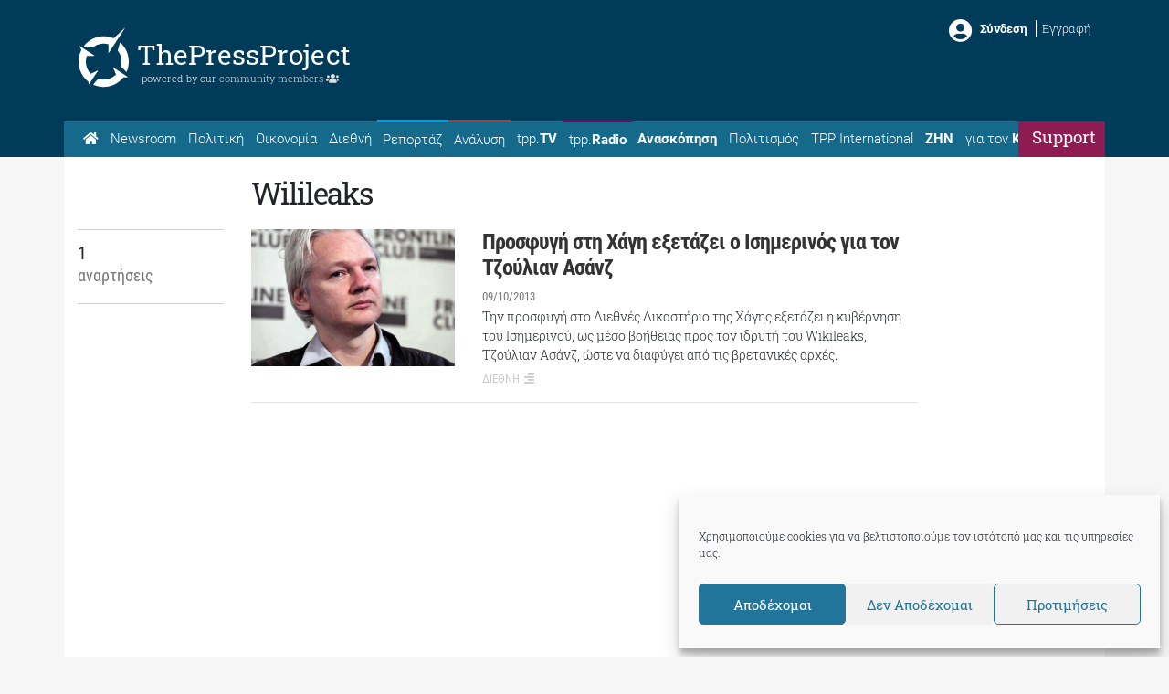

--- FILE ---
content_type: text/html; charset=utf-8
request_url: https://www.google.com/recaptcha/api2/aframe
body_size: 266
content:
<!DOCTYPE HTML><html><head><meta http-equiv="content-type" content="text/html; charset=UTF-8"></head><body><script nonce="GuidxcLlp-CnwZai-k-pZA">/** Anti-fraud and anti-abuse applications only. See google.com/recaptcha */ try{var clients={'sodar':'https://pagead2.googlesyndication.com/pagead/sodar?'};window.addEventListener("message",function(a){try{if(a.source===window.parent){var b=JSON.parse(a.data);var c=clients[b['id']];if(c){var d=document.createElement('img');d.src=c+b['params']+'&rc='+(localStorage.getItem("rc::a")?sessionStorage.getItem("rc::b"):"");window.document.body.appendChild(d);sessionStorage.setItem("rc::e",parseInt(sessionStorage.getItem("rc::e")||0)+1);localStorage.setItem("rc::h",'1768934074612');}}}catch(b){}});window.parent.postMessage("_grecaptcha_ready", "*");}catch(b){}</script></body></html>